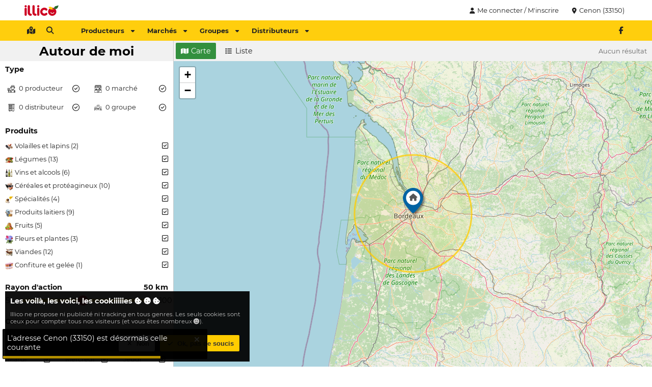

--- FILE ---
content_type: text/html
request_url: https://www.illicomesproduitslocaux.fr/autour-de-moi?lat=44.8569000&lng=-0.5333330
body_size: 5977
content:
<!DOCTYPE html  ><html lang="fr"> <head><meta http-equiv="Content-Type" content="text/html; charset=UTF-8"/><title>Recherche autour de moi - Illico mes produits locaux</title><meta name="description" content="Avec Illico, trouver des producteurs et marchés locaux devient facile. Fruits, légumes, viandes,.. plus de 200 productions disponibles partout en France."/><meta name="viewport" content="width=device-width,initial-scale=1"/><link rel="apple-touch-icon" sizes="57x57" href="/favicon/apple-icon-57x57.png"/><link rel="apple-touch-icon" sizes="60x60" href="/favicon/apple-icon-60x60.png"/><link rel="apple-touch-icon" sizes="72x72" href="/favicon/apple-icon-72x72.png"/><link rel="apple-touch-icon" sizes="76x76" href="/favicon/apple-icon-76x76.png"/><link rel="apple-touch-icon" sizes="114x114" href="/favicon/apple-icon-114x114.png"/><link rel="apple-touch-icon" sizes="120x120" href="/favicon/apple-icon-120x120.png"/><link rel="apple-touch-icon" sizes="144x144" href="/favicon/apple-icon-144x144.png"/><link rel="apple-touch-icon" sizes="152x152" href="/favicon/apple-icon-152x152.png"/><link rel="apple-touch-icon" sizes="180x180" href="/favicon/apple-icon-180x180.png"/><link rel="icon" type="image/png" sizes="192x192" href="/favicon/android-icon-192x192.png"/><link rel="icon" type="image/png" sizes="32x32" href="/favicon/favicon-32x32.png"/><link rel="icon" type="image/png" sizes="96x96" href="/favicon/favicon-96x96.png"/><link rel="icon" type="image/png" sizes="16x16" href="/favicon/favicon-16x16.png"/><link rel="manifest" href="/manifest.json"/><link rel="canonical" href="https://www.illicomesproduitslocaux.fr/autour-de-moi?lat=44.8569000&amp;lng=-0.5333330"/><meta name="msapplication-TileColor" content="#ffcc00"/><meta name="msapplication-TileImage" content="/favicon/ms-icon-144x144.png"/><meta name="theme-color" content="#ffcc00"/><meta name="robots" content="noindex,follow"/><meta property="og:title" content="Illico - Recherche autour de moi"/><meta property="og:site_name" content="Illico"/><meta property="og:description" content="Avec Illico, trouver des producteurs et marchés locaux devient facile. Fruits, légumes, viandes,.. plus de 200 productions disponibles partout en France."/><meta property="og:type" content="website"/><meta property="og:url" content="https://www.illicomesproduitslocaux.fr/autour-de-moi?lat=44.8569000&amp;lng=-0.5333330"/><meta property="og:image" content="https://www.illicomesproduitslocaux.fr/img/illico-mes-produits-locaux.jpg"/><base href="https://www.illicomesproduitslocaux.fr/"/><style>[v-cmenu],.i-cmenu{display:none}body [i-dial]{display:none}html,body,p,h1,h2,h3,ul{margin:0;padding:0;color:#111}h1{color:#000}h2{color:#cd0022}textarea{font-family:inherit;font-size:inherit}body{font-size:.9em;font-family:"MontSerrat",arial,sans-serif;min-width:320px}.cki-ctn{position:fixed;bottom:0px;right:0px;left:0px;z-index:5}.cki-ctn .cki{padding:10px;margin:10px;background:rgba(0,0,0,.9333333333);color:#fff}.cki-ctn .cki .label{font-style:normal;font-weight:bold}.cki-ctn .cki .ctnt{padding:10px 0px;color:#bbb;font-size:.8em}@media screen and (min-width: 800px){.cki-ctn{width:500px}}
#mb-ctn{position:relative}#mb-ctn.detach{height:40px}#mb-ctn.detach .mb{position:fixed;top:0px;left:0px;z-index:5;box-shadow:0px 0px 2px #444}#mb-ctn .mb{width:100%}#mb-ctn .mb .bar .bar-ctn nav .f,#mb-ctn .mb .bar-more{display:none}#mb-ctn .mb .bar-more .bar-more-ctn,#mb-ctn .mb .menu .menu-ctn .pl{font-size:.9em}#mb-ctn .mb .bar-more .bar-more-ctn .cat-wrp .cat .title,#mb-ctn .mb .menu .menu-ctn .pl .cat-wrp .cat .title{height:50px;line-height:50px;text-transform:uppercase;font-weight:bold}#mb-ctn .mb .bar-more .bar-more-ctn .cat-wrp .cat .title .img,#mb-ctn .mb .menu .menu-ctn .pl .cat-wrp .cat .title .img{background:#cd0022;line-height:32px;width:32px;border-radius:16px;display:inline-block;text-align:center;margin-right:10px}#mb-ctn .mb .bar-more .bar-more-ctn .cat-wrp .cat .title .img img,#mb-ctn .mb .menu .menu-ctn .pl .cat-wrp .cat .title .img img{height:20px;width:20px;position:relative;top:-2px}#mb-ctn .mb .bar-more .bar-more-ctn .cat-wrp .cat .cat-ctn a,#mb-ctn .mb .menu .menu-ctn .pl .cat-wrp .cat .cat-ctn a{display:block}#mb-ctn .mb .bar-more .bar-more-ctn .cat-wrp .cat .cat-ctn a i,#mb-ctn .mb .menu .menu-ctn .pl .cat-wrp .cat .cat-ctn a i{padding-right:5px;width:20px;text-align:center}#mb-ctn .mb .bar{height:32px;padding:4px 0px;background:rgba(255,204,0,.95)}#mb-ctn .mb .bar .bar-ctn{max-width:1200px;margin:auto;padding:0px 5px;box-sizing:border-box}#mb-ctn .mb .bar .bar-ctn .l a{margin-right:5px}#mb-ctn .mb .bar .bar-ctn>.r{float:right}#mb-ctn .mb .bar .bar-ctn>.r a{margin-left:5px}#mb-ctn .mb .menu,#mb-ctn .mb .menu .menu-ctn{top:0px;bottom:0px}#mb-ctn .mb .menu{position:fixed;width:100%;transition:left .4s,opacity .2s;left:-100%;opacity:0;z-index:10}#mb-ctn .mb .menu.open{opacity:1;left:0px}#mb-ctn .mb .menu .menu-ctn{position:absolute;right:20px;left:0px;box-shadow:0px 0px 50px #000}#mb-ctn .mb .menu .menu-ctn .closer{position:absolute;top:9px;left:5px}#mb-ctn .mb .menu .menu-ctn .header{height:50px;text-align:center;background:rgba(255,204,0,.96);line-height:50px}#mb-ctn .mb .menu .menu-ctn .header img{height:35px;margin:7.5px 0px}#mb-ctn .mb .menu .menu-ctn .pl{position:absolute;top:50px;left:0px;width:100%;bottom:0px;background:hsla(0,0%,100%,.9607843137);overflow:auto}#mb-ctn .mb .menu .menu-ctn .pl .cat{padding-bottom:10px;margin:auto;margin-top:10px;border-bottom:2px solid #ccc;width:90%}#mb-ctn .mb .menu .menu-ctn .pl .cat .cat-ctn a{display:block}#mb-ctn .mb .menu .menu-ctn .pl .cat .cat-ctn a i{padding-right:5px;width:20px;text-align:center}@media screen and (max-width: 900px){#mb-ctn .mb .bar-more .bar-more-ctn .cat-wrp .cat{font-size:.8em !important}#mb-ctn .mb .bar-more .bar-more-ctn .cat-wrp .cat a{padding:0px}}@media screen and (min-width: 800px){#mb-ctn .mb .bar .bar-ctn nav .l{float:left;margin-right:30px}#mb-ctn .mb .bar .bar-ctn nav .l a.m,#mb-ctn .mb .bar .bar-ctn nav .l a.ac:not(.always){display:none}#mb-ctn .mb .bar .bar-ctn nav .f{display:block}#mb-ctn .mb .bar .bar-ctn nav .f a{margin-right:5px}#mb-ctn .mb .bar-more{height:220px;background:#eee;width:100%;border-bottom:5px solid #fc0}#mb-ctn .mb .bar-more .bar-more-ctn{max-width:1200px;margin:auto}#mb-ctn .mb .bar-more .bar-more-ctn .cat-wrp{width:25%;height:220px;float:left;box-sizing:border-box;border-right:2px solid #ddd;transition:background .2s}#mb-ctn .mb .bar-more .bar-more-ctn .cat-wrp.active{background:#fc0}#mb-ctn .mb .bar-more .bar-more-ctn .cat-wrp:last-child{border-right:0px}#mb-ctn .mb .bar-more .bar-more-ctn .cat-wrp .cat{height:100%}#mb-ctn .mb .bar-more .bar-more-ctn .cat-wrp .cat .inner-cat,#mb-ctn .mb .bar-more .bar-more-ctn .cat-wrp .cat .cat-ctn{max-width:250px;margin:auto}#mb-ctn .mb .bar-more .bar-more-ctn .cat-wrp .cat .inner-cat img,#mb-ctn .mb .bar-more .bar-more-ctn .cat-wrp .cat .cat-ctn img{height:26px;width:26px;padding-right:10px}#mb-ctn .mb .bar-more .bar-more-ctn .cat-wrp .cat .title{padding:0px 20px;color:#fff;background:#cd0022}#mb-ctn .mb .bar-more .bar-more-ctn .cat-wrp .cat .cat-ctn{padding:10px}}
#hd{max-width:1200px;margin:auto;height:40px;position:relative}#hd .r{position:absolute;top:4px;right:4px}#hd .r .b{display:inline-block}#hd .r .b a.lb{color:#222;font-size:.9em}#hd .r .b.login{display:none}#hd .lg a{display:inline-block;height:24px;padding:8px 8px}#hd .lg a img{height:24px}#bd:not(.fullscreen),.mw{max-width:1200px;margin:auto}.rw{max-width:900px;margin:auto}#bd{position:relative}.snfb,.snfb a{color:#4a8af0}.sntw,.sntw a{color:#539df8}.snin,.snin a{color:#3870b9}.vue{transition:opacity .1s;opacity:0}.v-loaded .vue{opacity:1}@media screen and (min-width: 800px){#hd .r .b.login{display:inline-block}}
</style><link href="/assets/css/998059078b7857a3e295.css" rel="stylesheet"/><link href="/assets/css/d8645e6a95be3edfadae.css" rel="stylesheet"/><link href="/assets/css/3db0fc95ea27948f75c7.css" rel="stylesheet"/><link href="/assets/css/19ebcdd55e386ecf5d2b.css" rel="stylesheet"/></head><body><div id="hd"><div class="lg"><a href="https://www.illicomesproduitslocaux.fr/"><img src="img/logo-large.67x24.png" width="67" height="24" alt="Logo d'illico"/></a></div><div class="r vue"><div class="b login"><a class="lb" @click="loginDialog"><i class="fa fa-user"></i>Me connecter / M'inscrire</a></div><div class="b where"><div class="cur"> <a class="lb" @click="geoButtonClicked()"><i class="fa fa-map-marker-alt"></i><span v-if="currentLocation">{{ currentLocation.label }}</span><span v-if="!currentLocation">Me localiser</span></a></div><div class="i-cmenu" v-cmenu="'locations'"><div class="menu-content"><div class="ll-ctn"><template v-if="otherLocations.length !== 0"><a class="l" v-for="location in otherLocations" @click="selectLocation(location)"><i class="fa fa-map-marker-alt"></i>{{ location.label }}</a></template><a class="l" @click="manageLocations"><i class="fa fa-edit"></i>Modifier</a></div></div></div></div></div></div><div id="mb-ctn" @click.stop="onMenuCtn"><div class="mb"><div class="bar"><div class="bar-ctn"><div class="r"><div class="sn"><a class="lib" href="https://fb.com/illico.mes.produits.locaux" target="_blank" rel="noopener noreferrer" title="Allr sur notre page Facebook"><i class="fab fa-facebook-f"></i></a><!--a.lib(href="https://fb.com/illico" target="_blank" rel="noopener noreferrer")i.fab.fa-instagram
--></div></div><nav><div class="l"><a class="lib m" @click="toggleMenu()"><i class="fa fa-bars"></i></a><a class="lib" href="autour-de-moi" title="Voir tous ce qu'il y a autour de moi"><i class="fa fa-map-marked-alt"></i></a><a class="lib ac" @click="loginDialog()"><i class="fa fa-user"></i></a><a class="lib" @click="searchDialog"><i class="fa fa-search"></i></a></div><div class="f"><a class="lb bo" href="" data="prod">Producteurs<i class="fa fa-caret-down r"></i></a><a class="lb bo" href="" data="market">Marchés<i class="fa fa-caret-down r"></i></a><a class="lb bo" href="" data="groupe">Groupes<i class="fa fa-caret-down r"></i></a><a class="lb bo" href="" data="distributeur">Distributeurs<i class="fa fa-caret-down r"></i></a></div></nav></div></div><div class="bar-more"><div class="bar-more-ctn"></div></div><div class="menu"><div class="menu-ctn"><a class="lib closer" @click="toggleMenu"><i class="fa fa-arrow-left"></i></a><div class="header"><img src="img/logo.png" width="98" height="35" alt="Logo du menu Illico"/></div><div class="pl"><div class="cat-wrp" data="prod"><div class="cat"><div class="title"><div class="inner-cat"> <span class="img"><img src="img/cat/farmer.light.png" width="40" height="40" alt="Producteurs autour de chez vous"/></span>Producteurs</div></div><div class="cat-ctn"><a class="lb" href="autour-de-moi?type=1"><i class="fa fa-map-marker-alt"></i> Producteurs autour de moi</a><!--a.lb(href="producteurs-en-france") #[i.fa.fa-list] Tous les producteurs--><a class="lb" href="producteur/creer-mon-compte"><i class="fa fa-plus"></i> Je suis producteur</a><a class="lb" href="proposer-un-producteur"><i class="fa fa-bullhorn"></i> Proposer un producteur</a></div></div></div><div class="cat-wrp" data="market"><div class="cat"><div class="title"><div class="inner-cat"><span class="img"><img src="img/cat/market.light.png" width="40" height="40" alt="Marchés autour de chez vous"/></span>Marchés</div></div><div class="cat-ctn"><a class="lb" href="autour-de-moi?type=2"><i class="fa fa-map-marker-alt"></i> Marchés autour de moi</a><a class="lb" href="autour-de-moi?type=2&amp;date=1"><i class="fa fa-calendar-day"></i> Marchés en ce moment</a><a class="lb" href="autour-de-moi?type=2&amp;date=2"><i class="fa fa-calendar-day"></i> Marchés demain</a><!--a.lb(href="marches-en-france") #[i.fa.fa-list] Tous les marchés--><a class="lb" href="creer-un-marche"><i class="fa fa-plus"></i> Ajouter un marché</a><a class="lb" href="proposer-un-marche"><i class="fa fa-bullhorn"></i> Proposer un marché</a></div></div></div><div class="cat-wrp" data="groupe"><div class="cat"><div class="title"><div class="inner-cat"><span class="img"><img src="img/cat/group.light.png" width="40" height="40" alt="Groupes autour de chez vous"/></span>Groupes</div></div><div class="cat-ctn"><a class="lb" href="autour-de-moi?type=8"><i class="fa fa-map-marker-alt"></i> Groupes autour de moi</a><!--a.lb(href="groupe-en-france") #[i.fa.fa-list] Toutes les groupes--><a class="lb" href="creer-mon-groupe"><i class="fa fa-plus"></i> Je crée mon groupe</a><a class="lb" href="proposer-un-groupe"><i class="fa fa-bullhorn"></i> Proposer un groupe</a></div></div></div><div class="cat-wrp" data="distributeur"><div class="cat"><div class="title"><div class="inner-cat"><span class="img"><img src="img/cat/dispenser.light.png" width="40" height="40" alt="Distributeurs autour de chez vous"/></span>Distributeurs</div></div><div class="cat-ctn"><a class="lb" href="autour-de-moi?type=4"><i class="fa fa-map-marker-alt"></i>  Distributeurs autour de moi</a><!--a.lb(href="distributeurs-en-france") #[i.fa.fa-list] Tous les distributeurs--><a class="lb" href="proposer-un-distributeur"><i class="fa fa-bullhorn"></i> Proposer un distributeur</a></div></div></div></div></div></div></div></div><div class="fullscreen" id="bd"><div id="search"><div class="f-menu"><div class="menu-trigger" @click="toggleMenu"><a class="lib e"><i class="fa fa-sliders-h"></i></a></div><div class="menu" :class="{open: menuOpened}"><div class="menu-ctn"><a class="lib closer" @click="toggleMenu(false)"><i class="fa fa-arrow-left"></i></a><div class="header"><h1>Autour de moi</h1></div><div class="filters"><div class="filter type"><div class="title">Type</div><div class="ctn vue"><div class="bf-ctn w3"><a class="lb" @click="toggleCat(farmer)" :class="{active: farmer.active}"><i class="far l" :class="{'fa-check-circle': farmer.active, 'fa-circle': !farmer.active}"></i><img src="img/cat/farmer.png"/><span v-if="farmer.count &lt;= 1">{{ farmer.count }} producteur</span><span v-if="farmer.count &gt; 1">{{ farmer.count }}  producteurs</span></a></div><div class="bf-ctn w3"><a class="lb" @click="toggleCat(market)" :class="{active: market.active}"><i class="far l" :class="{'fa-check-circle': market.active, 'fa-circle': !market.active}"></i><img src="img/cat/market.png"/><span v-if="market.count &lt;= 1">{{ market.count }} marché</span><span v-if="market.count &gt; 1">{{ market.count }}  marchés</span></a></div><div class="bf-ctn w3"><a class="lb" @click="toggleCat(dispenser)" :class="{active: dispenser.active}"><i class="far l" :class="{'fa-check-circle': dispenser.active, 'fa-circle': !dispenser.active}"></i><img src="img/cat/dispenser.png"/><span v-if="dispenser.count &lt;= 1">{{ dispenser.count }} distributeur</span><span v-if="dispenser.count &gt; 1">{{ dispenser.count }}  distributeurs</span></a></div><div class="bf-ctn w3"><a class="lb" @click="toggleCat(group)" :class="{active: group.active}"><i class="far l" :class="{'fa-check-circle': group.active, 'fa-circle': !group.active}"></i><img src="img/cat/group.png"/><span v-if="group.count &lt;= 1">{{ group.count }} groupe</span><span v-if="group.count &gt; 1">{{ group.count }}  groupes</span></a></div></div></div><div class="filter products" v-if="farmer.active || group.active || dispenser.active"><div class="title">Produits</div><div class="ctn vue"><search-products :products="rootProducts" :tree="productTree" @change="softRefresh()"></search-products></div></div><div class="filter radius"><div class="title"><div class="distance"><i class="fa fa-arrows-alt-h"></i>{{ distance }} km</div>Rayon d'action</div><div class="ctn"><i-slider :min="5" :max="100" :step="5" :value="distance" @value="setDistance($event)"></i-slider></div></div><div class="filter days"><div class="title">Ouverture</div><div class="ctn"><div class="bf-ctn w4"><a class="lb" @click="toggleAllDay()" :class="{active: allDays}"><i class="far" :class="{'fa-check-square': allDays, 'fa-square': !allDays}"></i><span>Tous les jours</span></a></div><div class="bf-ctn w2" v-for="day in days"><a class="lb" @click="toggleDay(day.id)" :class="{active: day.active}"><i class="far l" :class="{'fa-check-square': day.active, 'fa-square': !day.active}"></i><span>{{ day.label }}</span></a></div></div><div class="ctn"><div class="bf-ctn w1"><a class="lb" @click="toggleNow()" :class="{active: now}"><i class="far" :class="{'fa-check-square': now, 'fa-square': !now}"></i><span> <i class="fa fa-calendar-day"></i>En ce moment</span></a></div><div class="bf-ctn w1"><a class="lb" @click="toggleTomorrow()" :class="{active: tomorrow}"><i class="far" :class="{'fa-check-square': tomorrow, 'fa-square': !tomorrow}"></i><span> <i class="fa fa-calendar-day"></i>Demain</span></a></div></div></div></div></div></div></div><div class="right"><div class="selector"><div class="results"><span v-if="globalItems.length &gt; 1">{{ globalItems.length }} résultats</span><span v-else-if="globalItems.length === 1">1 résultat</span><span v-else="">Aucun résultat </span></div><a class="lb alt2" @click="searchBy('map')" :class="{select: type === 'map'}" title="Afficher la carte"><i class="fa fa-map l"></i>Carte</a><a class="lb alt2" @click="searchBy('list')" :class="{select: type === 'list'}" title="Afficher uniquement les résultats de la liste"><i class="fa fa-list l"></i>Liste</a></div><div id="map" v-show="type === 'map'"></div><div class="list-results vue"><div class="list-result" v-for="item in globalItems" :class="item.type"><search-result-item :item="item"></search-result-item></div></div></div></div></div><div id="ft"> <div class="ft-ctn"><div class="col l"><h3>Les régions</h3><nav><a class="lb" href="region/auvergne-rhone-alpes" title="Les produits locaux en Auvergne-Rhône-Alpes">Auvergne-Rhône-Alpes</a><a class="lb" href="region/bourgogne-franche-comte" title="Les produits locaux en Bourgogne-Franche-Comté">Bourgogne-Franche-Comté</a><a class="lb" href="region/bretagne" title="Les produits locaux en Bretagne">Bretagne</a><a class="lb" href="region/centre-val-de-loire" title="Les produits locaux en Centre-Val de Loire">Centre-Val de Loire</a><a class="lb" href="region/corse" title="Les produits locaux en Corse">Corse</a><a class="lb" href="region/grand-est" title="Les produits locaux en Grand Est">Grand Est </a><a class="lb" href="region/hauts-de-france" title="Les produits locaux en Hauts-de-France">Hauts-de-France </a><a class="lb" href="region/ile-de-france" title="Les produits locaux en Île-de-France">Île-de-France </a><a class="lb" href="region/normandie" title="Les produits locaux en Normandie">Normandie</a><a class="lb" href="region/nouvelle-aquitaine" title="Les produits locaux en Nouvelle-Aquitaine">Nouvelle-Aquitaine</a><a class="lb" href="region/occitanie" title="Les produits locaux en Occitanie">Occitanie </a><a class="lb" href="region/pays-de-la-loire" title="Les produits locaux en Pays de la Loire">Pays de la Loire </a><a class="lb" href="region/provence-alpes-cote-dazur" title="Les produits locaux en Provence-Alpes-Côte d'Azur">Provence-Alpes-Côte d'Azur </a></nav></div><div class="col l"><h3>Nous connaître</h3><nav><a class="lb" href="https://illicase.fr" rel="noopener noreferrer" target="_blank" title="Voir nos distributeurs de produits frais">Distributeur Illicase</a><a class="lb" href="qui-sommes-nous">Qui sommes-nous ?</a><a class="lb" href="nos-valeurs">Nos valeurs</a><a class="lb" href="produit">Les produits</a><a class="lb" href="certification">Les certifications</a><a class="lb" href="nous-contacter">Nous contacter </a><!--a.lb(href="les-projets") Les projets--><a class="lb" href="cgu">Conditions générales d'utilisation</a></nav></div><div class="col l"><h3>Nous suivre</h3><nav><a class="lb" href="/blog" target="_blank" rel="noopener">Blog</a><a class="lb" href="nous-suivre/newsletter">Newsletter</a><a class="lb" href="https://fb.com/illico.mes.produits.locaux" rel="noopener noreferrer" target="_blank">Facebook</a><a class="lb" href="https://linkedin.com/company/illicomesproduitslocaux" rel="noopener noreferrer" target="_blank">Linkedin</a></nav><h3>Rechercher</h3><nav><a class="lb" href="autour-de-moi?type=1">Producteurs autour de moi</a><a class="lb" href="autour-de-moi?type=2&amp;date=1">Marchés en ce moment</a><a class="lb" href="autour-de-moi?type=2&amp;date=2">Marchés demain</a><a class="lb" href="autour-de-moi?type=2">Marchés autour de moi</a><a class="lb" href="autour-de-moi?type=4">Distributeurs autour de moi</a></nav></div><div class="col r"><div class="c"><div class="lg"><img src="img/logo.png" width="200" height="72" alt="Le logo d'Illico mes produits locaux"/><div class="slg">Le local n'a jamais été aussi proche</div></div><div class="addr"> <!--Illico SAS#[br]-->18 rue du Général De Gaulle <br/>76270 Neufchâtel-en-Bray</div></div></div></div></div><script>var IcarTmId = 'G-RJPMGYX8WF';
var IcarUserId = null;
var IcarAssetUrls = {css: ['/48342538687dca5bde06.css'], js: ['/48342538687dca5bde06.js']};</script><script src="/assets/js/998059078b7857a3e295.js" defer=""></script><script src="/assets/js/e45cdc20b89bcc7f30a0.js" defer=""></script><script src="/assets/js/d8645e6a95be3edfadae.js" defer=""></script><script src="/assets/js/3db0fc95ea27948f75c7.js" defer=""></script><script src="/assets/js/414e8ce182e582ac8726.js" defer=""></script><script src="/assets/js/19ebcdd55e386ecf5d2b.js" defer=""></script><script type="text/javascript" defer=""></script><div id="fms"><i-fms :messages="[]"></i-fms></div><link href="/assets/fonts/montserrat-v18-latin-700.woff2" rel="preload" type="font/woff2" as="font" crossorigin="crossorigin"/><link href="/assets/fonts/montserrat-v18-latin-regular.woff2" rel="preload" type="font/woff2" as="font" crossorigin="crossorigin"/><link href="/assets/fonts/fa-solid-900.woff2" rel="preload" type="font/woff2" as="font" crossorigin="crossorigin"/><link href="/assets/fonts/fa-brands-400.woff2" rel="preload" type="font/woff2" as="font" crossorigin="crossorigin"/></body></html>

--- FILE ---
content_type: text/css
request_url: https://www.illicomesproduitslocaux.fr/assets/css/998059078b7857a3e295.css
body_size: 6998
content:
/*!
 * Font Awesome Free 5.15.4 by @fontawesome - https://fontawesome.com
 * License - https://fontawesome.com/license/free (Icons: CC BY 4.0, Fonts: SIL OFL 1.1, Code: MIT License)
 */.fa{font-family:var(--fa-style-family, "Font Awesome 6 Free");font-weight:var(--fa-style, 900)}.fas,.far,.fab,.fa-solid,.fa-regular,.fa-brands,.fa{-moz-osx-font-smoothing:grayscale;-webkit-font-smoothing:antialiased;display:var(--fa-display, inline-block);font-style:normal;font-variant:normal;line-height:1;text-rendering:auto}.fas::before,.far::before,.fab::before,.fa-solid::before,.fa-regular::before,.fa-brands::before,.fa::before{content:var(--fa)}.fa-classic,.fas,.fa-solid,.far,.fa-regular{font-family:"Font Awesome 6 Free"}.fa-brands,.fab{font-family:"Font Awesome 6 Brands"}.fa-fw{text-align:center;width:1.25em}.fa-ul{list-style-type:none;margin-left:var(--fa-li-margin, 2.5em);padding-left:0}.fa-ul>li{position:relative}.fa-li{left:calc(-1*var(--fa-li-width, 2em));position:absolute;text-align:center;width:var(--fa-li-width, 2em);line-height:inherit}.fa-border{border-color:var(--fa-border-color, #eee);border-radius:var(--fa-border-radius, 0.1em);border-style:var(--fa-border-style, solid);border-width:var(--fa-border-width, 0.08em);padding:var(--fa-border-padding, 0.2em 0.25em 0.15em)}.fa-pull-left{float:left;margin-right:var(--fa-pull-margin, 0.3em)}.fa-pull-right{float:right;margin-left:var(--fa-pull-margin, 0.3em)}.fa-beat{animation-name:fa-beat;animation-delay:var(--fa-animation-delay, 0s);animation-direction:var(--fa-animation-direction, normal);animation-duration:var(--fa-animation-duration, 1s);animation-iteration-count:var(--fa-animation-iteration-count, infinite);animation-timing-function:var(--fa-animation-timing, ease-in-out)}.fa-bounce{animation-name:fa-bounce;animation-delay:var(--fa-animation-delay, 0s);animation-direction:var(--fa-animation-direction, normal);animation-duration:var(--fa-animation-duration, 1s);animation-iteration-count:var(--fa-animation-iteration-count, infinite);animation-timing-function:var(--fa-animation-timing, cubic-bezier(0.28, 0.84, 0.42, 1))}.fa-fade{animation-name:fa-fade;animation-delay:var(--fa-animation-delay, 0s);animation-direction:var(--fa-animation-direction, normal);animation-duration:var(--fa-animation-duration, 1s);animation-iteration-count:var(--fa-animation-iteration-count, infinite);animation-timing-function:var(--fa-animation-timing, cubic-bezier(0.4, 0, 0.6, 1))}.fa-beat-fade{animation-name:fa-beat-fade;animation-delay:var(--fa-animation-delay, 0s);animation-direction:var(--fa-animation-direction, normal);animation-duration:var(--fa-animation-duration, 1s);animation-iteration-count:var(--fa-animation-iteration-count, infinite);animation-timing-function:var(--fa-animation-timing, cubic-bezier(0.4, 0, 0.6, 1))}.fa-flip{animation-name:fa-flip;animation-delay:var(--fa-animation-delay, 0s);animation-direction:var(--fa-animation-direction, normal);animation-duration:var(--fa-animation-duration, 1s);animation-iteration-count:var(--fa-animation-iteration-count, infinite);animation-timing-function:var(--fa-animation-timing, ease-in-out)}.fa-shake{animation-name:fa-shake;animation-delay:var(--fa-animation-delay, 0s);animation-direction:var(--fa-animation-direction, normal);animation-duration:var(--fa-animation-duration, 1s);animation-iteration-count:var(--fa-animation-iteration-count, infinite);animation-timing-function:var(--fa-animation-timing, linear)}.fa-spin{animation-name:fa-spin;animation-delay:var(--fa-animation-delay, 0s);animation-direction:var(--fa-animation-direction, normal);animation-duration:var(--fa-animation-duration, 2s);animation-iteration-count:var(--fa-animation-iteration-count, infinite);animation-timing-function:var(--fa-animation-timing, linear)}.fa-spin-reverse{--fa-animation-direction: reverse}.fa-pulse,.fa-spin-pulse{animation-name:fa-spin;animation-direction:var(--fa-animation-direction, normal);animation-duration:var(--fa-animation-duration, 1s);animation-iteration-count:var(--fa-animation-iteration-count, infinite);animation-timing-function:var(--fa-animation-timing, steps(8))}@media(prefers-reduced-motion: reduce){.fa-beat,.fa-bounce,.fa-fade,.fa-beat-fade,.fa-flip,.fa-pulse,.fa-shake,.fa-spin,.fa-spin-pulse{animation-delay:-1ms;animation-duration:1ms;animation-iteration-count:1;transition-delay:0s;transition-duration:0s}}@keyframes fa-beat{0%,90%{transform:scale(1)}45%{transform:scale(var(--fa-beat-scale, 1.25))}}@keyframes fa-bounce{0%{transform:scale(1, 1) translateY(0)}10%{transform:scale(var(--fa-bounce-start-scale-x, 1.1), var(--fa-bounce-start-scale-y, 0.9)) translateY(0)}30%{transform:scale(var(--fa-bounce-jump-scale-x, 0.9), var(--fa-bounce-jump-scale-y, 1.1)) translateY(var(--fa-bounce-height, -0.5em))}50%{transform:scale(var(--fa-bounce-land-scale-x, 1.05), var(--fa-bounce-land-scale-y, 0.95)) translateY(0)}57%{transform:scale(1, 1) translateY(var(--fa-bounce-rebound, -0.125em))}64%{transform:scale(1, 1) translateY(0)}100%{transform:scale(1, 1) translateY(0)}}@keyframes fa-fade{50%{opacity:var(--fa-fade-opacity, 0.4)}}@keyframes fa-beat-fade{0%,100%{opacity:var(--fa-beat-fade-opacity, 0.4);transform:scale(1)}50%{opacity:1;transform:scale(var(--fa-beat-fade-scale, 1.125))}}@keyframes fa-flip{50%{transform:rotate3d(var(--fa-flip-x, 0), var(--fa-flip-y, 1), var(--fa-flip-z, 0), var(--fa-flip-angle, -180deg))}}@keyframes fa-shake{0%{transform:rotate(-15deg)}4%{transform:rotate(15deg)}8%,24%{transform:rotate(-18deg)}12%,28%{transform:rotate(18deg)}16%{transform:rotate(-22deg)}20%{transform:rotate(22deg)}32%{transform:rotate(-12deg)}36%{transform:rotate(12deg)}40%,100%{transform:rotate(0deg)}}@keyframes fa-spin{0%{transform:rotate(0deg)}100%{transform:rotate(360deg)}}.fa-rotate-90{transform:rotate(90deg)}.fa-rotate-180{transform:rotate(180deg)}.fa-rotate-270{transform:rotate(270deg)}.fa-flip-horizontal{transform:scale(-1, 1)}.fa-flip-vertical{transform:scale(1, -1)}.fa-flip-both,.fa-flip-horizontal.fa-flip-vertical{transform:scale(-1, -1)}.fa-rotate-by{transform:rotate(var(--fa-rotate-angle, 0))}.fa-stack{display:inline-block;height:2em;line-height:2em;position:relative;vertical-align:middle;width:2.5em}.fa-stack-1x,.fa-stack-2x{left:0;position:absolute;text-align:center;width:100%;z-index:var(--fa-stack-z-index, auto)}.fa-stack-1x{line-height:inherit}.fa-stack-2x{font-size:2em}.fa-inverse{color:var(--fa-inverse, #fff)}.fa-map:before{content:""}.fa-map-marked-alt:before{content:""}.fa-map-marker-alt:before{content:""}.fa-globe:before{content:""}.fa-user:before{content:""}.fa-search:before{content:""}.fa-caret-down:before{content:""}.fa-shopping-basket:before{content:""}.fa-car-side:before{content:""}.fa-truck:before{content:""}.fa-share:before{content:""}.fa-share-alt:before{content:""}.fa-facebook:before{content:""}.fa-facebook-f:before{content:""}.fa-twitter:before{content:""}.fa-linkedin:before{content:""}.fa-instagram:before{content:""}.fa-phone-alt:before{content:""}.fa-envelope:before{content:""}.fa-paper-plane:before{content:""}.fa-triangle-exclamation:before{content:""}.fa-question-circle:before{content:""}.fa-plus:before{content:"\+"}.fa-edit:before{content:""}.fa-times:before{content:""}.fa-trash:before{content:""}.fa-bars:before{content:""}.fa-list:before{content:""}.fa-ellipsis-v:before{content:""}.fa-square:before{content:""}.fa-circle:before{content:""}.fa-check:before{content:""}.fa-check-square:before{content:""}.fa-check-circle:before{content:""}.fa-arrow-left:before{content:""}.fa-arrow-right:before{content:""}.fa-arrow-down:before{content:""}.fa-smile-wink:before{content:""}.fa-smile:before{content:""}.fa-sad-tear:before{content:""}.fa-smile-beam:before{content:""}.fa-cookie:before{content:""}.fa-cookie-bite:before{content:""}.fa-image:before{content:""}.fa-images:before{content:""}.fa-upload:before{content:""}.fa-circle-notch:before{content:""}.fa-calculator:before{content:""}.fa-hourglass:before{content:""}.fa-external-link-alt:before{content:""}.fa-route:before{content:""}.fa-link:before{content:""}.fa-calendar-alt:before{content:""}.fa-calendar-day:before{content:""}.fa-home:before{content:""}.fa-university:before{content:""}.fa-thumbs-up:before{content:""}.fa-sign-out-alt:before{content:""}.fa-building:before{content:""}.fa-id-card:before{content:""}.fa-shield-alt:before{content:""}.fa-user-shield:before{content:""}.fa-bullhorn:before{content:""}.fa-bell:before{content:""}.fa-sliders-h:before{content:""}.fa-times-circle:before{content:""}.fa-bell:before{content:""}.fa-eye:before{content:""}.fa-eye-slash:before{content:""}.fa-info-circle:before{content:""}.fa-rotate:before{content:""}.sr-only,.fa-sr-only{position:absolute;width:1px;height:1px;padding:0;margin:-1px;overflow:hidden;clip:rect(0, 0, 0, 0);white-space:nowrap;border-width:0}.sr-only-focusable:not(:focus),.fa-sr-only-focusable:not(:focus){position:absolute;width:1px;height:1px;padding:0;margin:-1px;overflow:hidden;clip:rect(0, 0, 0, 0);white-space:nowrap;border-width:0}/*!
 * Font Awesome Free 6.7.2 by @fontawesome - https://fontawesome.com
 * License - https://fontawesome.com/license/free (Icons: CC BY 4.0, Fonts: SIL OFL 1.1, Code: MIT License)
 * Copyright 2024 Fonticons, Inc.
 */:root,:host{--fa-style-family-classic: "Font Awesome 6 Free";--fa-font-solid: normal 900 1em/1 "Font Awesome 6 Free"}@font-face{font-family:"Font Awesome 6 Free";font-style:normal;font-weight:900;font-display:block;src:url(../fonts/fa-solid-900.woff2) format("woff2"),url(../fonts/fa-solid-900.ttf) format("truetype")}.fas,.fa-solid{font-weight:900}.f-tiles .f-tile-ctn{padding:10px;padding-bottom:15px}.f-tiles .f-tile-ctn .f-tile{position:relative;background:#eee;border:1px solid #d5d5d5;border-radius:3px;padding:10px}.f-tiles .f-tile-ctn .f-tile.f-tile-select{border-color:#266a2e}.f-tiles .f-tile-ctn .f-tile .f-tile-option-ctn{position:absolute;top:5px;right:5px}.f-tiles .f-tile-ctn .f-tile .f-tile-label{font-weight:bold;padding-bottom:15px}.f-tiles .f-tile-ctn .f-tile .f-tile-description{color:#555}@media screen and (min-width: 800px){.f-tiles{overflow:hidden}.f-tiles .f-tile-ctn{float:left}.f-tiles .f-tile-ctn .f-tile{padding:20px;width:300px;box-sizing:border-box}.f-tiles .f-tile-ctn .f-tile.t-1{width:150px}}.f-form{padding:10px 10px;margin:auto}.f-form.one{max-width:500px}.f-form .f-submit{text-align:right;padding-top:15px}.f-form .f-help{color:#888;font-size:.9em;padding:5px}.f-form .f-help ul{color:#888}.f-form .f-el{position:relative;border-radius:2px;border-radius:1px;padding-bottom:15px;padding-top:10px}.f-form .f-el.one-line .f-label{padding:0px 10px;float:left;height:40px;line-height:40px;border:1px solid #aaa;border-right:none;box-sizing:border-box;color:#444;border-radius:2px 0px 0px 2px}.f-form .f-el.one-line .f-label i.fa,.f-form .f-el.one-line .f-label i.far{padding-right:7px}.f-form .f-el.one-line .f-input{overflow:hidden;border-radius:0px 2px 2px 0px}.f-form .f-el.hidden{display:none}.f-form .f-el.error .f-input input[type=text],.f-form .f-el.error .f-input input[type=password],.f-form .f-el.error .f-input input[type=email],.f-form .f-el.error .f-input input[type=number],.f-form .f-el.error .f-input select,.f-form .f-el.error .f-input textarea{border-bottom-left-radius:0px;border-bottom-right-radius:0px}.f-form .f-el.error .f-errors{display:block;border-top-left-radius:0px;border-top-right-radius:0px}.f-form .f-el .f-count{position:absolute;right:5px;top:15px;color:#888;font-size:.8em}.f-form .f-el input{border-radius:0px}.f-form .f-el .f-errors{display:none}.f-form .f-el-line .f-el-first,.f-form .f-el .f-el-first{width:50%}.f-form .f-el-line .f-el-first .f-el,.f-form .f-el .f-el-first .f-el{clear:none}.f-form .f-el-line .f-el-first .f-input,.f-form .f-el .f-el-first .f-input{margin-right:10px}.f-form .f-el-line .f-el-second,.f-form .f-el .f-el-second{float:right;width:50%}.f-form .f-block{border-bottom:2px solid #eee;margin-bottom:30px;overflow:hidden}.f-form .f-block.list .f-el .f-label{box-sizing:border-box;width:200px;float:left;line-height:40px;text-align:right;padding-right:10px;font-weight:bold}.f-form .f-block.list .f-el .f-input{margin-left:200px;overflow:hidden}.f-form .f-block .f-describe h3{color:#266a2e;display:inline-block;padding:5px;font-size:1.3em;line-height:30px}.f-form .f-block .f-describe h3 span{display:block;height:30px;width:30px;line-height:30px;text-align:center;color:#333;background:#fc0;border-radius:25px;font-size:.7em;float:left;margin-right:15px}.f-form .f-block .f-content{padding-bottom:30px}.f-form .f-el{padding-bottom:15px;clear:both}.f-form .f-el.hidden{display:none}.f-form .f-el .f-label{padding:3px 8px}.f-form .f-el .f-label label{font-weight:bold;color:#303030}.f-form .f-el .f-label label i{width:20px;text-align:center;padding-right:5px}.f-form .f-el .f-label label i.help{color:#999;padding-left:10px}.f-form .f-el .f2-datetime-picker-input input{width:100%;text-align:left}.f-form .f-progress{padding-top:15px;color:#333;font-size:2em;text-align:center}.f-form .f-errors{font-size:.9em;background:#c73333;color:hsla(0,0%,100%,.9);border-radius:0px 0px 2px 2px;padding:5px 10px}.f-form .f-errors .error i{margin-right:5px}.f-input{min-height:40px;position:relative}.f-input.checkbox label,.f-input label.checkbox{cursor:pointer;line-height:30px;font-size:1.1em}.f-input.checkbox label input[type=checkbox],.f-input label.checkbox input[type=checkbox]{cursor:pointer;position:relative;top:2px}.f-input.password{position:relative}.f-input.password a.lib{position:absolute;top:4px;right:4px}.f-input input[type=text]::placeholder,.f-input input[type=password]::placeholder,.f-input input[type=email]::placeholder,.f-input input[type=number]::placeholder,.f-input select::placeholder{font-size:.9em;letter-spacing:.4px;height:40px;line-height:40px;color:#666}.f-input input[type=text],.f-input input[type=password],.f-input input[type=email],.f-input input[type=number],.f-input select{height:40px;line-height:40px}.f-input input[type=text],.f-input input[type=password],.f-input input[type=email],.f-input input[type=number],.f-input select,.f-input textarea{display:block;width:100%;padding:0px;margin:0px;border:0px;outline:0px;box-sizing:border-box;background:#f5f5f5;padding:0px 8px;border:1px solid #aaa;letter-spacing:.3px;border-radius:2px;transition:border-color .2s,background .2s}.f-input input[type=text]:focus,.f-input input[type=password]:focus,.f-input input[type=email]:focus,.f-input input[type=number]:focus,.f-input select:focus,.f-input textarea:focus{border-color:#333;background:#fff}.f-input f2-datetime-picker-input .f2-datetime-picker-input span.separator{line-height:40px;font-size:1.5em;font-weight:bold}.f-input f2-number-input .f2-number-input{width:120px}.f-input f2-number-input .f2-number-input button,.f-input f2-number-input .f2-number-input input{width:40px !important;height:40px}.f-input textarea{height:120px;padding:5px 5px}.f-input-toggle{height:32px;clear:both}.f-input-toggle.disabled .label{color:#ccc !important}.f-input-toggle.disabled .ctn{background:#ddd !important}.f-input-toggle.disabled .ctn .toggler{color:#ddd !important}.f-input-toggle input{display:none}.f-input-toggle .label.active{color:#333;font-weight:bold}.f-input-toggle .label:not(.active){color:#888}.f-input-toggle .label,.f-input-toggle .ctn{float:left}.f-input-toggle .label{line-height:32px;cursor:pointer;width:40px;text-align:center}.f-input-toggle .ctn{background:#ccc;height:32px;width:64px;border-radius:16px;margin:0px 10px;transition:background .2s;position:relative}.f-input-toggle .ctn.active{background:#266a2e}.f-input-toggle .ctn.active .toggler{left:34px;color:#266a2e}.f-input-toggle .ctn .toggler{transition:left .2s;position:absolute;top:2px;left:2px;height:28px;width:28px;border-radius:14px;background:hsla(0,0%,100%,.8666666667);line-height:28px;text-align:center;color:#ccc;font-size:1em}.f-input-days .day{width:14.28%;float:left;text-align:center;color:#555;background:#eee;padding:5px 0px}.f-input-days .day.active{background:#007b28;color:#fff;font-weight:bold}.f-input-days .day .check{height:25px;line-height:25px}.f-input-days .day .all{display:none}@media screen and (min-width: 800px){.f-input-days{overflow:hidden}.f-input-days .day{padding:10px 0px;cursor:pointer}.f-input-days .day .check{font-size:1.3em}.f-input-days .day .all{display:inline}.f-input-days .day .min{display:none}.f-captcha .f-el .img{overflow:hidden;text-align:center}.f-captcha .f-el .img img{width:90%}.f-captcha .f-el .input{padding-top:20px;width:40%;float:left}}@media screen and (min-width: 1100px){.f-form{max-width:800px}.f-form:not(.one) .f-block{clear:both}.f-form:not(.one) .f-block .f-describe{box-sizing:border-box;width:35%;float:left;padding:20px}.f-form:not(.one) .f-block .f-content{float:left;width:65%}}@keyframes notification-animation{0%{width:100%}100%{width:0%}}#fms{position:fixed;left:5px;bottom:5px;right:5px;z-index:1000000}#fms .fms .fm{position:relative;background:rgba(0,0,0,.9411764706);color:#fff;border-radius:2px;width:100%;border:1px solid rgba(0,0,0,.9411764706);padding-bottom:5px;margin-bottom:10px}#fms .fms .fm.error{background:#c2391a;border-color:rgb(171.5136363636,50.3931818182,22.9863636364);color:#fff}#fms .fms .fm.with-img{overflow:hidden;font-size:1.1em}#fms .fms .fm.with-img .img{float:left;margin-right:15px}#fms .fms .fm.with-img .img img{margin:10px;width:60px}#fms .fms .fm.with-img .img i.fa,#fms .fms .fm.with-img .img i.far{line-height:80px;width:80px;text-align:center;font-size:2em}#fms .fms .fm a.lib{position:absolute;top:4px;right:4px}#fms .fms .fm .title{padding:8px;padding-right:40px;font-size:1em}#fms .fms .fm .message{padding:8px;font-size:.9em;padding-top:0px}#fms .fms .fm .progress{position:absolute;bottom:0px;left:0px;height:5px;width:100%}#fms .fms .fm .progress .bar{background:#fc0;opacity:.7;height:5px;width:100%;animation-name:notification-animation;animation-timing-function:linear}@media screen and (min-width: 900px){#fms .fms{width:400px}}a,button,.f-trans{transition:background .2s,color .2s}a{text-decoration:none;color:#222}a.lb,a.lib{display:inline-block;border-radius:2px;height:32px;line-height:32px}a.lb{padding:0px 10px}a.lb.ml{padding:5px 10px;height:auto;line-height:22px}a.lib{text-align:center;width:32px;box-sizing:border-box}img{vertical-align:middle}ul{margin-left:25px}ul.no-tick{margin-left:20px}ul.no-tick li{list-style:none;margin:0px}ul.no-tick li i.fa{padding-right:10px}ul li{padding-left:5px;margin-left:20px}h1{text-align:center;padding:30px 5px;padding-bottom:20px;font-size:1.4em}h2{text-align:center;font-size:1.2em;padding:15px}h2 i.fa{width:30px;text-align:center;padding-right:10px}.f-txt{padding:0px 20px;line-height:30px;max-width:800px;font-size:1.1em;margin:auto}.f-txt.alone{padding-bottom:100px}.f-txt .img{padding:20px;padding-top:0px;padding-left:0px;text-align:center}.f-txt .img img{max-height:256px;max-width:256px}.f-txt h2{margin-top:20px;font-size:1.4em;clear:both}.f-txt p,.f-txt ul,.f-txt ol,.f-txt>div{font-family:arial,sans-serif;line-height:24px;color:#555;padding-bottom:10px}.f-txt ul{overflow:hidden}.ll-ctn{background:#fff}.ll-ctn.min .l{padding:2px 4px}.ll-ctn a.l{display:block;border-bottom:1px solid #ddd;padding:8px 10px;border-radius:0px;color:#333}.ll-ctn a.l:nth-child(even){background:#f1f1f1}button.lb .fa,button.lb .far,button.lb .fab,a.lb .fa,a.lb .far,a.lb .fab,a.l .fa,a.l .far,a.l .fab,.f-form .f-submit input[type=submit] .fa,.f-form .f-submit input[type=submit] .far,.f-form .f-submit input[type=submit] .fab{font-size:.9em;width:20px;text-align:center}button.lb .fa.r,button.lb .far.r,button.lb .fab.r,a.lb .fa.r,a.lb .far.r,a.lb .fab.r,a.l .fa.r,a.l .far.r,a.l .fab.r,.f-form .f-submit input[type=submit] .fa.r,.f-form .f-submit input[type=submit] .far.r,.f-form .f-submit input[type=submit] .fab.r{text-align:right}button.lb .fa.l,button.lb .far.l,button.lb .fab.l,a.lb .fa.l,a.lb .far.l,a.lb .fab.l,a.l .fa.l,a.l .far.l,a.l .fab.l,.f-form .f-submit input[type=submit] .fa.l,.f-form .f-submit input[type=submit] .far.l,.f-form .f-submit input[type=submit] .fab.l{text-align:left}button.lb,a.lb.e,a.lib.e,.f-form .f-submit input[type=submit],a.bo{font-weight:bold;font-size:.9em}button.lb,a.lb.e,a.lib.e,.f-form .f-submit input[type=submit]{height:32px;padding:0px 10.6666666667px;border-radius:2px;border:none;outline:none}button.lb:not(.alt):not(.alt2),a.lb.e:not(.alt):not(.alt2),a.lib.e:not(.alt):not(.alt2),.f-form .f-submit input[type=submit]:not(.alt):not(.alt2){background:#fc0;color:#333}button.lb.alt:not(.alt2),a.lb.e.alt:not(.alt2),a.lib.e.alt:not(.alt2),.f-form .f-submit input[type=submit].alt:not(.alt2){background:#007b28;color:#fff}button.lb.alt2:not(.alt),a.lb.e.alt2:not(.alt),a.lib.e.alt2:not(.alt),.f-form .f-submit input[type=submit].alt2:not(.alt){background:#266a2e;color:#fff}button.lb:disabled,button.lb.cancel,a.lb.e:disabled,a.lb.e.cancel,a.lib.e:disabled,a.lib.e.cancel,.f-form .f-submit input[type=submit]:disabled,.f-form .f-submit input[type=submit].cancel{background:#f1f1f1 !important}button.lb:disabled,a.lb.e:disabled,a.lib.e:disabled,.f-form .f-submit input[type=submit]:disabled{color:#999 !important}button.lb:not(:disabled){overflow:hidden;position:relative}button.lb:not(:disabled):after{content:"";background:rgb(204,163.2,0);display:block;position:absolute;padding-top:300%;padding-left:350%;margin-left:-20px !important;margin-top:-120%;opacity:0;transition:all .8s}button.lb:not(:disabled):active:after{padding:0;margin:0;opacity:1;transition:0s}.f-insert{padding:5px 10px;border-radius:2px}.f-insert.help{background:#fc0;color:#333}.f-insert.warn{background:#cb4949;color:#fff}.f-insert i.fa{padding-right:5px}input[type=submit]:not(.disabled):active:not(.alt):not(.alt2),input[type=submit]:not(.disabled).select:not(.alt):not(.alt2),a.lb.e:not(.disabled):active:not(.alt):not(.alt2),a.lb.e:not(.disabled).select:not(.alt):not(.alt2),a.lib.e:not(.disabled):active:not(.alt):not(.alt2),a.lib.e:not(.disabled).select:not(.alt):not(.alt2),.f-hover.e:not(.disabled):active:not(.alt):not(.alt2),.f-hover.e:not(.disabled).select:not(.alt):not(.alt2){background:rgb(204,163.2,0) !important;color:hsl(0,0%,10%) !important}input[type=submit]:not(.disabled):active.alt:not(.alt2),input[type=submit]:not(.disabled).select.alt:not(.alt2),a.lb.e:not(.disabled):active.alt:not(.alt2),a.lb.e:not(.disabled).select.alt:not(.alt2),a.lib.e:not(.disabled):active.alt:not(.alt2),a.lib.e:not(.disabled).select.alt:not(.alt2),.f-hover.e:not(.disabled):active.alt:not(.alt2),.f-hover.e:not(.disabled).select.alt:not(.alt2){background:rgb(0,72,23.4146341463) !important;color:hsl(0,0%,90%) !important}input[type=submit]:not(.disabled):active.alt2:not(.alt),input[type=submit]:not(.disabled).select.alt2:not(.alt),a.lb.e:not(.disabled):active.alt2:not(.alt),a.lb.e:not(.disabled).select.alt2:not(.alt),a.lib.e:not(.disabled):active.alt2:not(.alt),a.lib.e:not(.disabled).select.alt2:not(.alt),.f-hover.e:not(.disabled):active.alt2:not(.alt),.f-hover.e:not(.disabled).select.alt2:not(.alt){background:rgb(24.5416666667,68.4583333333,29.7083333333) !important;color:hsl(0,0%,90%) !important}a.l:not(.disabled):not(.select):active:not(.alt),a.lb:not(.e):not(.disabled):not(.select):active:not(.alt),a.lib:not(.e):not(.disabled):not(.select):active:not(.alt),.f-hover:not(.e):not(.disabled):not(.select):active:not(.alt){background:rgba(0,0,0,.3) !important}a.l:not(.disabled):not(.select):active.alt,a.lb:not(.e):not(.disabled):not(.select):active.alt,a.lib:not(.e):not(.disabled):not(.select):active.alt,.f-hover:not(.e):not(.disabled):not(.select):active.alt{background:hsla(0,0%,100%,.3) !important}a.l.select:not(.alt):not(.alt2),a.lb:not(.e).select:not(.alt):not(.alt2),a.lib:not(.e).select:not(.alt):not(.alt2),.f-hover:not(.e).select:not(.alt):not(.alt2){background:#266a2e !important;color:#fff !important}a.l.select.alt:not(.alt2),a.lb:not(.e).select.alt:not(.alt2),a.lib:not(.e).select.alt:not(.alt2),.f-hover:not(.e).select.alt:not(.alt2){background:rgb(0,174,56.5853658537) !important;color:#fff !important}a.l.select.alt2:not(.alt),a.lb:not(.e).select.alt2:not(.alt),a.lib:not(.e).select.alt2:not(.alt),.f-hover:not(.e).select.alt2:not(.alt){background:rgb(51.4583333333,143.5416666667,62.2916666667) !important;color:#fff !important}.lb-ctn{text-align:right;margin:5px}.lb-ctn.left{text-align:left}.lb-ctn.center{text-align:center}.lb-ctn .lb,.lb-ctn .lib{margin:5px}.f-help{color:#888;margin:3px}.f-help.right{text-align:right}.f-help.center{text-align:center}.f-help i{padding:0px 10px}p,.f-help{line-height:22px}p.c,.f-help.c{text-align:center}.f-idea{margin:20px;background:#f1f1f1;padding:10px;font-size:.9em;color:#555}.f-idea i{padding:0px 10px}@media screen and (min-width: 800px){.f-txt .img{float:left}a:not(.disabled){cursor:pointer}h1{text-align:left;font-size:1.7em}h2{text-align:left}a.l,a.lb:not(.e),a.lib:not(.e),.f-hover{cursor:pointer}a.l:not(.nh):not(:active):not(.select):not(.disabled):hover:not(.alt),a.lb:not(.e):not(.nh):not(:active):not(.select):not(.disabled):hover:not(.alt),a.lib:not(.e):not(.nh):not(:active):not(.select):not(.disabled):hover:not(.alt),.f-hover:not(.nh):not(:active):not(.select):not(.disabled):hover:not(.alt){background:rgba(0,0,0,.1) !important}a.l:not(.nh):not(:active):not(.select):not(.disabled):hover.alt,a.lb:not(.e):not(.nh):not(:active):not(.select):not(.disabled):hover.alt,a.lib:not(.e):not(.nh):not(:active):not(.select):not(.disabled):hover.alt,.f-hover:not(.nh):not(:active):not(.select):not(.disabled):hover.alt{background:hsla(0,0%,100%,.1) !important}a.l.disabled,a.lb:not(.e).disabled,a.lib:not(.e).disabled,.f-hover.disabled{pointer-events:none}a.lb.e:disabled,a.lib.e:disabled,button.lb:disabled,.f-form .f-submit input[type=submit]:disabled,.lb-ctn .radio-button:disabled,.f-hover.e:disabled{cursor:not-allowed}a.lb.e:not(:disabled),a.lib.e:not(:disabled),button.lb:not(:disabled),.f-form .f-submit input[type=submit]:not(:disabled),.lb-ctn .radio-button:not(:disabled),.f-hover.e:not(:disabled){cursor:pointer;transition:background .2s,color .2s;color:hsl(0,0%,10%)}a.lb.e:not(:disabled):hover:not(.select):not(.nh):not(.alt):not(.alt2),a.lib.e:not(:disabled):hover:not(.select):not(.nh):not(.alt):not(.alt2),button.lb:not(:disabled):hover:not(.select):not(.nh):not(.alt):not(.alt2),.f-form .f-submit input[type=submit]:not(:disabled):hover:not(.select):not(.nh):not(.alt):not(.alt2),.lb-ctn .radio-button:not(:disabled):hover:not(.select):not(.nh):not(.alt):not(.alt2),.f-hover.e:not(:disabled):hover:not(.select):not(.nh):not(.alt):not(.alt2){background:hsl(48,100%,60%);color:hsl(0,0%,30%)}a.lb.e:not(:disabled):hover:not(.select):not(.nh).alt:not(.alt2),a.lib.e:not(:disabled):hover:not(.select):not(.nh).alt:not(.alt2),button.lb:not(:disabled):hover:not(.select):not(.nh).alt:not(.alt2),.f-form .f-submit input[type=submit]:not(:disabled):hover:not(.select):not(.nh).alt:not(.alt2),.lb-ctn .radio-button:not(:disabled):hover:not(.select):not(.nh).alt:not(.alt2),.f-hover.e:not(:disabled):hover:not(.select):not(.nh).alt:not(.alt2){background:rgb(0,174,56.5853658537);color:#fff}a.lb.e:not(:disabled):hover:not(.select):not(.nh).alt2:not(.alt),a.lib.e:not(:disabled):hover:not(.select):not(.nh).alt2:not(.alt),button.lb:not(:disabled):hover:not(.select):not(.nh).alt2:not(.alt),.f-form .f-submit input[type=submit]:not(:disabled):hover:not(.select):not(.nh).alt2:not(.alt),.lb-ctn .radio-button:not(:disabled):hover:not(.select):not(.nh).alt2:not(.alt),.f-hover.e:not(:disabled):hover:not(.select):not(.nh).alt2:not(.alt){background:rgb(51.4583333333,143.5416666667,62.2916666667);color:#fff}}.f-empty{color:#999;padding:50px 10px;text-align:center}@font-face{font-family:"Montserrat";font-style:normal;font-weight:400;font-display:swap;src:local(""),url(../fonts/montserrat-v18-latin-regular.woff2) format("woff2"),url(../fonts/montserrat-v18-latin-regular.woff) format("woff"),url(../fonts/montserrat-v18-latin-regular.ttf) format("truetype"),url(../fonts/montserrat-v18-latin-regular.svg#Montserrat) format("svg")}@font-face{font-family:"Montserrat";font-style:normal;font-weight:800;font-display:swap;src:local(""),url(../fonts/montserrat-v18-latin-700.woff2) format("woff2"),url(../fonts/montserrat-v18-latin-700.woff) format("woff"),url(../fonts/montserrat-v18-latin-700.ttf) format("truetype"),url(../fonts/montserrat-v18-latin-700.svg#Montserrat) format("svg")}


--- FILE ---
content_type: text/css
request_url: https://www.illicomesproduitslocaux.fr/assets/css/3db0fc95ea27948f75c7.css
body_size: 134
content:
.i-slider{height:20px;display:flex}.i-slider .min,.i-slider .max{width:30px;height:20px;text-align:center;line-height:20px}.i-slider .bar-ctn{flex:1;position:relative}.i-slider .bar-ctn .bar{width:90%;margin:7px auto;height:6px;background:#fc0;border-radius:3px}.i-slider .bar-ctn .button{position:absolute;top:0px;background:rgba(205,0,34,.8);height:20px;width:20px;border-radius:10px}


--- FILE ---
content_type: application/javascript
request_url: https://www.illicomesproduitslocaux.fr/assets/js/414e8ce182e582ac8726.js
body_size: 791
content:
"use strict";(self.webpackChunk_illico_web_app=self.webpackChunk_illico_web_app||[]).push([[5217],{196:(e,t)=>{Object.defineProperty(t,"__esModule",{value:!0}),t.Tree=void 0;var r=function(){function e(e,t,r){this.roots=e,this.nodes=t,this.getLabel=r}return e.prototype.addItem=function(e,t){var r={children:[],item:e,label:this.getLabel(e),parent:null};if(t){var n=this.nodes.find(function(e){return e.item===t.ref});if(!n)throw new Error("Le noeud avec l'item (level=".concat(t.ref.level,", low=").concat(t.ref.low,", high=").concat(t.ref.high,") n'a pas été trouvé"));var o=e.high-e.low+1;if(this.nodes.forEach(function(t){t.item.high>e.low&&(t.item.high+=o),t.item.low>=e.low&&(t.item.low+=o)}),"under"===t.pos)n.children.push(r),r.parent=n;else{var i=n.parent;if(i){var l=i.children.indexOf(n);if(-1===l)throw new Error("Le noeud (level=".concat(n.item.level,", low=").concat(n.item.low,", high=").concat(n.item.high,") n'appartient pas au parent (level=").concat(i.item.level,", low=").concat(i.item.low,", high=").concat(i.item.high,") "));i.children.splice(l+("before"===t.pos?0:1),0,r),r.parent=i}else this.roots.push(r)}}else this.roots.push(r);this.nodes.push(r)},e}();t.Tree=r},7781:(e,t,r)=>{Object.defineProperty(t,"__esModule",{value:!0}),t.collectionToTree=function(e,t){t||(t={});var r,o=t.getLabel||function(e){return e.label};r=t.sort||"label"!==t.sort?"function"==typeof t.sort?t.sort:function(e,t){return e.item.low>t.item.low?1:-1}:function(e,t){return e.label.toLowerCase()>t.label.toLowerCase()?1:-1};var i=[],l=function(t){var n=e.filter(function(e){return e.level===t});if(0===n.length)return[];var a=l(t+1),c=n.map(function(e){var t=a.filter(function(t){return e.low<t.item.low&&e.high>t.item.high}),r={label:o(e),children:t,parent:null,item:e};return t.forEach(function(e){return e.parent=r}),r});return c.sort(r),i.push.apply(i,c),c};return new n.Tree(l(0),i,o)};var n=r(196)}},e=>{var t=t=>e(e.s=t);t(196),t(7781)}]);